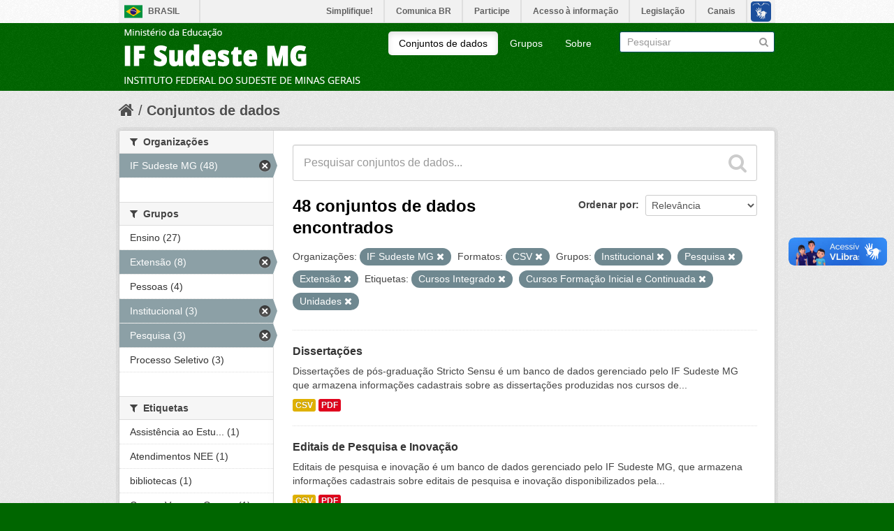

--- FILE ---
content_type: text/html; charset=utf-8
request_url: https://dados.ifsudestemg.edu.br/dataset?tags=Cursos+Integrado&organization=if-sudeste-mg&tags=Cursos+Forma%C3%A7%C3%A3o+Inicial+e+Continuada&groups=institucional&res_format=CSV&groups=pesquisa&tags=Unidades&groups=extensao
body_size: 6865
content:
<!DOCTYPE html>
<!--[if IE 7]> <html lang="pt_BR" class="ie ie7"> <![endif]-->
<!--[if IE 8]> <html lang="pt_BR" class="ie ie8"> <![endif]-->
<!--[if IE 9]> <html lang="pt_BR" class="ie9"> <![endif]-->
<!--[if gt IE 8]><!--> <html lang="pt_BR"> <!--<![endif]-->
  <head>
    <!--[if lte ie 8]><script type="text/javascript" src="/fanstatic/vendor/:version:2017-10-02T15:25:26.44/html5.min.js"></script><![endif]-->
<link rel="stylesheet" type="text/css" href="/fanstatic/vendor/:version:2017-10-02T15:25:26.44/select2/select2.css" />
<link rel="stylesheet" type="text/css" href="/fanstatic/css/:version:2017-10-02T15:25:26.43/main.min.css" />
<link rel="stylesheet" type="text/css" href="/fanstatic/vendor/:version:2017-10-02T15:25:26.44/font-awesome/css/font-awesome.min.css" />
<!--[if ie 7]><link rel="stylesheet" type="text/css" href="/fanstatic/vendor/:version:2017-10-02T15:25:26.44/font-awesome/css/font-awesome-ie7.min.css" /><![endif]-->

    <meta charset="utf-8" />
      <meta name="generator" content="ckan 2.6.4" />
      <meta name="viewport" content="width=device-width, initial-scale=1.0">
    <title>Conjuntos de dados - CKAN</title>

    
    <link rel="shortcut icon" href="/base/images/ckan.ico" />
    
      
    

    
      
      
    <style>
        .account-masthead {
    background-color: rgb(255, 255, 255 );
}
/* The "bubble" containing the number of new notifications. */
.account-masthead .account .notifications a span {
  background-color: black;
}
/* The text and icons in the user account info. */
.account-masthead .account ul li a {
  color: rgb(0, 0, 0);
}
/* The user account info text and icons, when the user's pointer is hovering
   over them. */
.account-masthead .account ul li a:hover {
  color: rgba(255, 255, 255, 0.7);
  background-color: black;
}


/* ========================================================================
   The main masthead bar that contains the site logo, nav links, and search
   ======================================================================== */

.masthead {
  background-color: #006600;
}
/* The "navigation pills" in the masthead (the links to Datasets,
   Organizations, etc) when the user's pointer hovers over them. */
.masthead .navigation .nav-pills li a:hover {
  background-color: rgb(255, 255, 255);
  color: black;
}
/* The "active" navigation pill (for example, when you're on the /dataset page
   the "Datasets" link is active). */
.masthead .navigation .nav-pills li.active a {
  background-color: rgb(255, 255, 255);
  color: black;
}
/* The "box shadow" effect that appears around the search box when it
   has the keyboard cursor's focus. */
.masthead input[type="text"]:focus {
  -webkit-box-shadow: inset 0px 0px 2px 0px rgba(0, 0, 0, 0.7);
  box-shadow: inset 0px 0px 2px 0px rgba(0, 0, 0, 0.7);
}


/* ===========================================
   The content in the middle of the front page
   =========================================== */

/* Remove the "box shadow" effect around various boxes on the page. */
.box {
  box-shadow: none;
}
/* Remove the borders around the "Welcome to CKAN" and "Search Your Data"
   boxes. */
.hero .box {
  border: none;
}
/* Change the colors of the "Search Your Data" box. */
.homepage .module-search .module-content {
  color: rgb(68, 68, 68);
  background-color: white;
}
/* Change the background color of the "Popular Tags" box. */
.homepage .module-search .tags {
  background-color: rgb(61, 61, 61);
}
/* Remove some padding. This makes the bottom edges of the "Welcome to CKAN"
   and "Search Your Data" boxes line up. */
.module-content:last-child {
  padding-bottom: 0px;
}
.homepage .module-search {
  padding: 0px;
}
/* Add a border line between the top and bottom halves of the front page. */
.homepage [role="main"] {
  border-top: 1px solid rgb(204, 204, 204);
}


/* ====================================
   The footer at the bottom of the site
   ==================================== */

.site-footer,
body {
  background-color: rgb(0, 102, 0);
}
/* The text in the footer. */
.site-footer,
.site-footer label,
.site-footer small {
  color: rgba(255, 255, 255, 0.6);
}
/* The link texts in the footer. */
.site-footer a {
  color: rgba(255, 255, 255, 0.6);
}
      </style>
    
  </head>

  
  <body data-site-root="https://dados.ifsudestemg.edu.br/" data-locale-root="https://dados.ifsudestemg.edu.br/" >

    
    <div class="hide"><a href="#content">Pular para o conteúdo</a></div>
  

  
    

<script defer="defer" src="//barra.brasil.gov.br/barra.js" type="text/javascript"></script>
  <header class="account-masthead">
    <div class="container">
      
        
          <!--IMPLEMENTAÇÃO PARA BARRA DO GOVERNO FEDERAL -->
			<div id="barra-brasil" style="background:#7F7F7F; height: 20px; padding:0 0 0 10px;display:block;">
			<ul id="menu-barra-temp" style="list-style:none;">
			<li style="display:inline; float:left;padding-right:10px; margin-right:10px; border-right:1px solid #EDEDED"><a href="http://brasil.gov.br" style="font-family:sans,sans-serif; text-decoration:none; color:white;">Portal do Governo Brasileiro</a></li>
			<li><a style="font-family:sans,sans-serif; text-decoration:none; color:white;" href="http://epwg.governoeletronico.gov.br/barra/atualize.html">Atualize sua Barra deGoverno</a></li>
			</ul>
			</div>
		<!--FIM BARRA DO GOVERNO FEDERAL-->
        
      
    </div>
  </header>

<header class="navbar navbar-static-top masthead">
  
    
  
  <div class="container">
    <button data-target=".nav-collapse" data-toggle="collapse" class="btn btn-navbar" type="button">
      <span class="icon-bar"></span>
      <span class="icon-bar"></span>
      <span class="icon-bar"></span>
    </button>
    
    <hgroup class="header-image pull-left">

      
        
          <a class="logo" href="/"><img src="/base/images/ckan-logo.png" alt="CKAN" title="CKAN" /></a>
        
      

    </hgroup>

    <div class="nav-collapse collapse">

      
        <nav class="section navigation">
          <ul class="nav nav-pills">
            
              <li class="active"><a href="/dataset">Conjuntos de dados</a></li><li><a href="/group">Grupos</a></li><li><a href="/about">Sobre</a></li>
            
          </ul>
        </nav>
      

      
        <form class="section site-search simple-input" action="/dataset" method="get">
          <div class="field">
            <label for="field-sitewide-search">Buscar conjunto de dados</label>
            <input id="field-sitewide-search" type="text" name="q" placeholder="Pesquisar" />
            <button class="btn-search" type="submit"><i class="icon-search"></i></button>
          </div>
        </form>
      

    </div>
  </div>
</header>

  
    <div role="main">
      <div id="content" class="container">
        
          
            <div class="flash-messages">
              
                
              
            </div>
          

          
            <div class="toolbar">
              
                
                  <ol class="breadcrumb">
                    
<li class="home"><a href="/"><i class="icon-home"></i><span> Início</span></a></li>
                    
  <li class="active"><a href="/dataset">Conjuntos de dados</a></li>

                  </ol>
                
              
            </div>
          

          <div class="row wrapper">

            
            
            

            
              <div class="primary span9">
                
                
  <section class="module">
    <div class="module-content">
      
        
      
      
        
        
        







<form id="dataset-search-form" class="search-form" method="get" data-module="select-switch">

  
    <div class="search-input control-group search-giant">
      <input type="text" class="search" name="q" value="" autocomplete="off" placeholder="Pesquisar conjuntos de dados...">
      
      <button type="submit" value="search">
        <i class="icon-search"></i>
        <span>Enviar</span>
      </button>
      
    </div>
  

  
    <span>
  
  

  
    
      
  <input type="hidden" name="tags" value="Cursos Integrado" />

    
  
    
      
  <input type="hidden" name="organization" value="if-sudeste-mg" />

    
  
    
      
  <input type="hidden" name="tags" value="Cursos Formação Inicial e Continuada" />

    
  
    
      
  <input type="hidden" name="groups" value="institucional" />

    
  
    
      
  <input type="hidden" name="res_format" value="CSV" />

    
  
    
      
  <input type="hidden" name="groups" value="pesquisa" />

    
  
    
      
  <input type="hidden" name="tags" value="Unidades" />

    
  
    
      
  <input type="hidden" name="groups" value="extensao" />

    
  
</span>
  

  
    
      <div class="form-select control-group control-order-by">
        <label for="field-order-by">Ordenar por</label>
        <select id="field-order-by" name="sort">
          
            
              <option value="score desc, metadata_modified desc" selected="selected">Relevância</option>
            
          
            
              <option value="title_string asc">Nome Crescente</option>
            
          
            
              <option value="title_string desc">Nome Descrescente</option>
            
          
            
              <option value="metadata_modified desc">Modificada pela última vez</option>
            
          
            
          
        </select>
        
        <button class="btn js-hide" type="submit">Ir</button>
        
      </div>
    
  

  
    
      <h2>

  
  
  
  

48 conjuntos de dados encontrados</h2>
    
  

  
    
      <p class="filter-list">
        
          
          <span class="facet">Organizações:</span>
          
            <span class="filtered pill">IF Sudeste MG
              <a href="/dataset?tags=Cursos+Integrado&amp;tags=Cursos+Forma%C3%A7%C3%A3o+Inicial+e+Continuada&amp;groups=institucional&amp;res_format=CSV&amp;groups=pesquisa&amp;tags=Unidades&amp;groups=extensao" class="remove" title="Remover"><i class="icon-remove"></i></a>
            </span>
          
        
          
          <span class="facet">Formatos:</span>
          
            <span class="filtered pill">CSV
              <a href="/dataset?tags=Cursos+Integrado&amp;organization=if-sudeste-mg&amp;tags=Cursos+Forma%C3%A7%C3%A3o+Inicial+e+Continuada&amp;groups=institucional&amp;groups=pesquisa&amp;tags=Unidades&amp;groups=extensao" class="remove" title="Remover"><i class="icon-remove"></i></a>
            </span>
          
        
          
          <span class="facet">Grupos:</span>
          
            <span class="filtered pill">Institucional
              <a href="/dataset?tags=Cursos+Integrado&amp;organization=if-sudeste-mg&amp;tags=Cursos+Forma%C3%A7%C3%A3o+Inicial+e+Continuada&amp;res_format=CSV&amp;groups=pesquisa&amp;tags=Unidades&amp;groups=extensao" class="remove" title="Remover"><i class="icon-remove"></i></a>
            </span>
          
            <span class="filtered pill">Pesquisa
              <a href="/dataset?tags=Cursos+Integrado&amp;organization=if-sudeste-mg&amp;tags=Cursos+Forma%C3%A7%C3%A3o+Inicial+e+Continuada&amp;groups=institucional&amp;res_format=CSV&amp;tags=Unidades&amp;groups=extensao" class="remove" title="Remover"><i class="icon-remove"></i></a>
            </span>
          
            <span class="filtered pill">Extensão
              <a href="/dataset?tags=Cursos+Integrado&amp;organization=if-sudeste-mg&amp;tags=Cursos+Forma%C3%A7%C3%A3o+Inicial+e+Continuada&amp;groups=institucional&amp;res_format=CSV&amp;groups=pesquisa&amp;tags=Unidades" class="remove" title="Remover"><i class="icon-remove"></i></a>
            </span>
          
        
          
          <span class="facet">Etiquetas:</span>
          
            <span class="filtered pill">Cursos Integrado
              <a href="/dataset?organization=if-sudeste-mg&amp;tags=Cursos+Forma%C3%A7%C3%A3o+Inicial+e+Continuada&amp;groups=institucional&amp;res_format=CSV&amp;groups=pesquisa&amp;tags=Unidades&amp;groups=extensao" class="remove" title="Remover"><i class="icon-remove"></i></a>
            </span>
          
            <span class="filtered pill">Cursos Formação Inicial e Continuada
              <a href="/dataset?tags=Cursos+Integrado&amp;organization=if-sudeste-mg&amp;groups=institucional&amp;res_format=CSV&amp;groups=pesquisa&amp;tags=Unidades&amp;groups=extensao" class="remove" title="Remover"><i class="icon-remove"></i></a>
            </span>
          
            <span class="filtered pill">Unidades
              <a href="/dataset?tags=Cursos+Integrado&amp;organization=if-sudeste-mg&amp;tags=Cursos+Forma%C3%A7%C3%A3o+Inicial+e+Continuada&amp;groups=institucional&amp;res_format=CSV&amp;groups=pesquisa&amp;groups=extensao" class="remove" title="Remover"><i class="icon-remove"></i></a>
            </span>
          
        
      </p>     
      <a class="show-filters btn">Filtrar Resultados</a>
    
  

</form>




      
      
        

  
    <ul class="dataset-list unstyled">
    	
	      
	        






  <li class="dataset-item">
    
      <div class="dataset-content">
        
          <h3 class="dataset-heading">
            
              
            
            
              <a href="/dataset/dissertacoes">Dissertações</a>
            
            
              
              
            
          </h3>
        
        
          
        
        
          
            <div>Dissertações de pós-graduação Stricto Sensu é um banco de dados gerenciado pelo IF Sudeste MG que armazena informações cadastrais sobre as dissertações produzidas nos cursos de...</div>
          
        
      </div>
      
        
          
            <ul class="dataset-resources unstyled">
              
                
                <li>
                  <a href="/dataset/dissertacoes" class="label" data-format="csv">CSV</a>
                </li>
                
                <li>
                  <a href="/dataset/dissertacoes" class="label" data-format="pdf">PDF</a>
                </li>
                
              
            </ul>
          
        
      
    
  </li>

	      
	        






  <li class="dataset-item">
    
      <div class="dataset-content">
        
          <h3 class="dataset-heading">
            
              
            
            
              <a href="/dataset/editais-de-pesquisa">Editais de Pesquisa e Inovação</a>
            
            
              
              
            
          </h3>
        
        
          
        
        
          
            <div>Editais de pesquisa e inovação é um banco de dados gerenciado pelo IF Sudeste MG, que armazena informações cadastrais sobre editais de pesquisa e inovação disponibilizados pela...</div>
          
        
      </div>
      
        
          
            <ul class="dataset-resources unstyled">
              
                
                <li>
                  <a href="/dataset/editais-de-pesquisa" class="label" data-format="csv">CSV</a>
                </li>
                
                <li>
                  <a href="/dataset/editais-de-pesquisa" class="label" data-format="pdf">PDF</a>
                </li>
                
              
            </ul>
          
        
      
    
  </li>

	      
	        






  <li class="dataset-item">
    
      <div class="dataset-content">
        
          <h3 class="dataset-heading">
            
              
            
            
              <a href="/dataset/cargos-vagos-e-ocupados">Cargos Vagos e Ocupados</a>
            
            
              
              
            
          </h3>
        
        
          
        
        
          
            <div>Informação sobre cargos vagos e ocupados é um banco de dados gerenciado pelo IF Sudeste MG que armazena informações cadastrais sobre cargos vagos e ocupados no instituto. A...</div>
          
        
      </div>
      
        
          
            <ul class="dataset-resources unstyled">
              
                
                <li>
                  <a href="/dataset/cargos-vagos-e-ocupados" class="label" data-format="csv">CSV</a>
                </li>
                
                <li>
                  <a href="/dataset/cargos-vagos-e-ocupados" class="label" data-format="pdf">PDF</a>
                </li>
                
              
            </ul>
          
        
      
    
  </li>

	      
	        






  <li class="dataset-item">
    
      <div class="dataset-content">
        
          <h3 class="dataset-heading">
            
              
            
            
              <a href="/dataset/servidores-cedidos-requisitados">Servidores Cedidos / Requisitados</a>
            
            
              
              
            
          </h3>
        
        
          
        
        
          
            <div>Servidores cedidos e requisitados é um banco de dados gerenciado pelo IF Sudeste MG que armazena informações cadastrais sobre os servidores cedidos e requisitados. A...</div>
          
        
      </div>
      
        
          
            <ul class="dataset-resources unstyled">
              
                
                <li>
                  <a href="/dataset/servidores-cedidos-requisitados" class="label" data-format="csv">CSV</a>
                </li>
                
                <li>
                  <a href="/dataset/servidores-cedidos-requisitados" class="label" data-format="pdf">PDF</a>
                </li>
                
              
            </ul>
          
        
      
    
  </li>

	      
	        






  <li class="dataset-item">
    
      <div class="dataset-content">
        
          <h3 class="dataset-heading">
            
              
            
            
              <a href="/dataset/monografias">Monografias</a>
            
            
              
              
            
          </h3>
        
        
          
        
        
          
            <div>Monografias da pós-graduação Lato Sensu do IF Sudeste MG é um banco de dados gerenciado pelo IF Sudeste MG que armazena informações cadastrais sobre as monografias produzidas...</div>
          
        
      </div>
      
        
          
            <ul class="dataset-resources unstyled">
              
                
                <li>
                  <a href="/dataset/monografias" class="label" data-format="csv">CSV</a>
                </li>
                
                <li>
                  <a href="/dataset/monografias" class="label" data-format="pdf">PDF</a>
                </li>
                
              
            </ul>
          
        
      
    
  </li>

	      
	        






  <li class="dataset-item">
    
      <div class="dataset-content">
        
          <h3 class="dataset-heading">
            
              
            
            
              <a href="/dataset/projetos-extensao">Extensão</a>
            
            
              
              
            
          </h3>
        
        
          
        
        
          
            <div>Projetos de Extensão é um banco de dados gerenciado pelo IF Sudeste MG que armazena informações cadastrais sobre a relação de projetos de extensão e financiamentos. A...</div>
          
        
      </div>
      
        
          
            <ul class="dataset-resources unstyled">
              
                
                <li>
                  <a href="/dataset/projetos-extensao" class="label" data-format="csv">CSV</a>
                </li>
                
                <li>
                  <a href="/dataset/projetos-extensao" class="label" data-format="pdf">PDF</a>
                </li>
                
              
            </ul>
          
        
      
    
  </li>

	      
	        






  <li class="dataset-item">
    
      <div class="dataset-content">
        
          <h3 class="dataset-heading">
            
              
            
            
              <a href="/dataset/extensionistas">Extensão</a>
            
            
              
              
            
          </h3>
        
        
          
        
        
          
            <div>Servidores extensionistas é um banco de dados gerenciado pelo IF Sudeste MG que armazena informações cadastrais sobre a relação de servidores extensionistas, número de projetos...</div>
          
        
      </div>
      
        
          
            <ul class="dataset-resources unstyled">
              
                
                <li>
                  <a href="/dataset/extensionistas" class="label" data-format="csv">CSV</a>
                </li>
                
                <li>
                  <a href="/dataset/extensionistas" class="label" data-format="pdf">PDF</a>
                </li>
                
              
            </ul>
          
        
      
    
  </li>

	      
	        






  <li class="dataset-item">
    
      <div class="dataset-content">
        
          <h3 class="dataset-heading">
            
              
            
            
              <a href="/dataset/discentes-de-extensao-ckan">Extensão</a>
            
            
              
              
            
          </h3>
        
        
          
        
        
          
            <div>Bolsistas de Extensão é um banco de dados gerenciado pelo IF Sudeste MG que armazena informações cadastrais sobre  a relação de Estudantes bolsistas e/ou voluntários...</div>
          
        
      </div>
      
        
          
            <ul class="dataset-resources unstyled">
              
                
                <li>
                  <a href="/dataset/discentes-de-extensao-ckan" class="label" data-format="csv">CSV</a>
                </li>
                
                <li>
                  <a href="/dataset/discentes-de-extensao-ckan" class="label" data-format="pdf">PDF</a>
                </li>
                
              
            </ul>
          
        
      
    
  </li>

	      
	        






  <li class="dataset-item">
    
      <div class="dataset-content">
        
          <h3 class="dataset-heading">
            
              
            
            
              <a href="/dataset/eventos-de-extensao">Extensão</a>
            
            
              
              
            
          </h3>
        
        
          
        
        
          
            <div>Eventos de Extensão é um banco de dados gerenciado pelo IF Sudeste MG que armazena informações cadastrais sobre eventos realizados, certificados emitidos, participantes internos...</div>
          
        
      </div>
      
        
          
            <ul class="dataset-resources unstyled">
              
                
                <li>
                  <a href="/dataset/eventos-de-extensao" class="label" data-format="csv">CSV</a>
                </li>
                
                <li>
                  <a href="/dataset/eventos-de-extensao" class="label" data-format="pdf">PDF</a>
                </li>
                
              
            </ul>
          
        
      
    
  </li>

	      
	        






  <li class="dataset-item">
    
      <div class="dataset-content">
        
          <h3 class="dataset-heading">
            
              
            
            
              <a href="/dataset/cursos-de-extensao">Extensão</a>
            
            
              
              
            
          </h3>
        
        
          
        
        
          
            <div>Cursos de Extensão é um banco de dados gerenciado pelo IF Sudeste MG que armazena informações cadastrais sobre  cursos ministrados, certificados emitidos, participantes internos...</div>
          
        
      </div>
      
        
          
            <ul class="dataset-resources unstyled">
              
                
                <li>
                  <a href="/dataset/cursos-de-extensao" class="label" data-format="csv">CSV</a>
                </li>
                
                <li>
                  <a href="/dataset/cursos-de-extensao" class="label" data-format="pdf">PDF</a>
                </li>
                
              
            </ul>
          
        
      
    
  </li>

	      
	        






  <li class="dataset-item">
    
      <div class="dataset-content">
        
          <h3 class="dataset-heading">
            
              
            
            
              <a href="/dataset/ofertas-estagios">Central de Estágios</a>
            
            
              
              
            
          </h3>
        
        
          
        
        
          
            <div>Ofertas de Estágios é um banco de dados gerenciado pelo IF Sudeste MG que armazena informações cadastrais sobre os estágios ofertados aos alunos da instituição. A periodicidade...</div>
          
        
      </div>
      
        
          
            <ul class="dataset-resources unstyled">
              
                
                <li>
                  <a href="/dataset/ofertas-estagios" class="label" data-format="csv">CSV</a>
                </li>
                
                <li>
                  <a href="/dataset/ofertas-estagios" class="label" data-format="pdf">PDF</a>
                </li>
                
              
            </ul>
          
        
      
    
  </li>

	      
	        






  <li class="dataset-item">
    
      <div class="dataset-content">
        
          <h3 class="dataset-heading">
            
              
            
            
              <a href="/dataset/convenios-estagios">Central de Estágios</a>
            
            
              
              
            
          </h3>
        
        
          
        
        
          
            <div>Convênios de estágios é um banco de dados gerenciado pelo IF Sudeste MG que armazena informações cadastrais os estágios concedidos e as empresas concedentes. A periodicidade de...</div>
          
        
      </div>
      
        
          
            <ul class="dataset-resources unstyled">
              
                
                <li>
                  <a href="/dataset/convenios-estagios" class="label" data-format="csv">CSV</a>
                </li>
                
                <li>
                  <a href="/dataset/convenios-estagios" class="label" data-format="pdf">PDF</a>
                </li>
                
              
            </ul>
          
        
      
    
  </li>

	      
	        






  <li class="dataset-item">
    
      <div class="dataset-content">
        
          <h3 class="dataset-heading">
            
              
            
            
              <a href="/dataset/estagio-alunos">Central de Estágios</a>
            
            
              
              
            
          </h3>
        
        
          
        
        
          
            <div>Estágios de alunos é um banco de dados gerenciado pelo IF Sudeste MG que armazena informações cadastrais que traz a situação do estágio dos alunos da instituição, dentre outras...</div>
          
        
      </div>
      
        
          
            <ul class="dataset-resources unstyled">
              
                
                <li>
                  <a href="/dataset/estagio-alunos" class="label" data-format="csv">CSV</a>
                </li>
                
                <li>
                  <a href="/dataset/estagio-alunos" class="label" data-format="pdf">PDF</a>
                </li>
                
              
            </ul>
          
        
      
    
  </li>

	      
	        






  <li class="dataset-item">
    
      <div class="dataset-content">
        
          <h3 class="dataset-heading">
            
              
            
            
              <a href="/dataset/processo-seletivo">Processo Seletivo</a>
            
            
              
              
            
          </h3>
        
        
          
        
        
          
            <div>Processo seletivo é um banco de dados gerenciado pelo IF Sudeste MG, que armazena informações cadastrais dos processos seletivos realizados na Instituição. A periodicidade de...</div>
          
        
      </div>
      
        
          
            <ul class="dataset-resources unstyled">
              
                
                <li>
                  <a href="/dataset/processo-seletivo" class="label" data-format="csv">CSV</a>
                </li>
                
                <li>
                  <a href="/dataset/processo-seletivo" class="label" data-format="pdf">PDF</a>
                </li>
                
              
            </ul>
          
        
      
    
  </li>

	      
	        






  <li class="dataset-item">
    
      <div class="dataset-content">
        
          <h3 class="dataset-heading">
            
              
            
            
              <a href="/dataset/concorrencia-por-grupo">Processo Seletivo</a>
            
            
              
              
            
          </h3>
        
        
          
        
        
          
            <div>Concorrência por grupo e curso é um banco de dados gerenciado pelo IF Sudeste MG, que armazena informações cadastrais dos grupos e cursos dos processos seletivos realizados na...</div>
          
        
      </div>
      
        
          
            <ul class="dataset-resources unstyled">
              
                
                <li>
                  <a href="/dataset/concorrencia-por-grupo" class="label" data-format="csv">CSV</a>
                </li>
                
                <li>
                  <a href="/dataset/concorrencia-por-grupo" class="label" data-format="pdf">PDF</a>
                </li>
                
              
            </ul>
          
        
      
    
  </li>

	      
	        






  <li class="dataset-item">
    
      <div class="dataset-content">
        
          <h3 class="dataset-heading">
            
              
            
            
              <a href="/dataset/concorrencia-por-genero">Processo Seletivo</a>
            
            
              
              
            
          </h3>
        
        
          
        
        
          
            <div>Concorrência por Gênero dos Processos Seletivos é um banco de dados gerenciado pelo IF Sudeste MG, que armazena informações cadastrais sobre os grupos de concorrência dos...</div>
          
        
      </div>
      
        
          
            <ul class="dataset-resources unstyled">
              
                
                <li>
                  <a href="/dataset/concorrencia-por-genero" class="label" data-format="csv">CSV</a>
                </li>
                
                <li>
                  <a href="/dataset/concorrencia-por-genero" class="label" data-format="pdf">PDF</a>
                </li>
                
              
            </ul>
          
        
      
    
  </li>

	      
	        






  <li class="dataset-item">
    
      <div class="dataset-content">
        
          <h3 class="dataset-heading">
            
              
            
            
              <a href="/dataset/atendimentos-nee">Necessidades Educacionais Especiais</a>
            
            
              
              
            
          </h3>
        
        
          
        
        
          
            <div>Necessidades Educacionais Especiais é um banco de dados gerenciado pelo IF Sudeste MG, que armazena informações cadastrais referente a relação de deficiências, número de alunos...</div>
          
        
      </div>
      
        
          
            <ul class="dataset-resources unstyled">
              
                
                <li>
                  <a href="/dataset/atendimentos-nee" class="label" data-format="csv">CSV</a>
                </li>
                
                <li>
                  <a href="/dataset/atendimentos-nee" class="label" data-format="pdf">PDF</a>
                </li>
                
              
            </ul>
          
        
      
    
  </li>

	      
	        






  <li class="dataset-item">
    
      <div class="dataset-content">
        
          <h3 class="dataset-heading">
            
              
            
            
              <a href="/dataset/assistencia-estudantil">Assistência ao Estudante</a>
            
            
              
              
            
          </h3>
        
        
          
        
        
          
            <div>Assistência ao Estudante é um banco de dados gerenciado pelo IF Sudeste MG que armazena informações cadastrais sobre os benefícios concedidos por ano/semestre e por unidade...</div>
          
        
      </div>
      
        
          
            <ul class="dataset-resources unstyled">
              
                
                <li>
                  <a href="/dataset/assistencia-estudantil" class="label" data-format="csv">CSV</a>
                </li>
                
                <li>
                  <a href="/dataset/assistencia-estudantil" class="label" data-format="pdf">PDF</a>
                </li>
                
              
            </ul>
          
        
      
    
  </li>

	      
	        






  <li class="dataset-item">
    
      <div class="dataset-content">
        
          <h3 class="dataset-heading">
            
              
            
            
              <a href="/dataset/bibliotecas">Bibliotecas</a>
            
            
              
              
            
          </h3>
        
        
          
        
        
          
            <div>Bibliotecas é um banco de dados gerenciado pelo IF Sudeste MG que armazena informações cadastrais sobre as bibliotecas existentes nas unidades acadêmicas da insituição. A...</div>
          
        
      </div>
      
        
          
            <ul class="dataset-resources unstyled">
              
                
                <li>
                  <a href="/dataset/bibliotecas" class="label" data-format="csv">CSV</a>
                </li>
                
                <li>
                  <a href="/dataset/bibliotecas" class="label" data-format="pdf">PDF</a>
                </li>
                
              
            </ul>
          
        
      
    
  </li>

	      
	        






  <li class="dataset-item">
    
      <div class="dataset-content">
        
          <h3 class="dataset-heading">
            
              
            
            
              <a href="/dataset/turmas-curso-stricto-sensu">Stricto Sensu</a>
            
            
              
              
            
          </h3>
        
        
          
        
        
          
            <div>Turmas cursos pós-graduação Stricto Sensu do IF Sudeste MG é um banco de dados gerenciado pelo IF Sudeste MG que armazena informações cadastrais sobre as turmas dos cursos de...</div>
          
        
      </div>
      
        
          
            <ul class="dataset-resources unstyled">
              
                
                <li>
                  <a href="/dataset/turmas-curso-stricto-sensu" class="label" data-format="csv">CSV</a>
                </li>
                
                <li>
                  <a href="/dataset/turmas-curso-stricto-sensu" class="label" data-format="pdf">PDF</a>
                </li>
                
              
            </ul>
          
        
      
    
  </li>

	      
	    
    </ul>
  

      
    </div>

    
      <div class='pagination pagination-centered'><ul> <li class="active"><a href="/dataset?tags=Cursos+Integrado&amp;organization=if-sudeste-mg&amp;tags=Cursos+Forma%C3%A7%C3%A3o+Inicial+e+Continuada&amp;groups=institucional&amp;res_format=CSV&amp;groups=pesquisa&amp;tags=Unidades&amp;groups=extensao&amp;page=1">1</a></li> <li><a href="/dataset?tags=Cursos+Integrado&amp;organization=if-sudeste-mg&amp;tags=Cursos+Forma%C3%A7%C3%A3o+Inicial+e+Continuada&amp;groups=institucional&amp;res_format=CSV&amp;groups=pesquisa&amp;tags=Unidades&amp;groups=extensao&amp;page=2">2</a></li> <li><a href="/dataset?tags=Cursos+Integrado&amp;organization=if-sudeste-mg&amp;tags=Cursos+Forma%C3%A7%C3%A3o+Inicial+e+Continuada&amp;groups=institucional&amp;res_format=CSV&amp;groups=pesquisa&amp;tags=Unidades&amp;groups=extensao&amp;page=3">3</a></li> <li><a href="/dataset?tags=Cursos+Integrado&amp;organization=if-sudeste-mg&amp;tags=Cursos+Forma%C3%A7%C3%A3o+Inicial+e+Continuada&amp;groups=institucional&amp;res_format=CSV&amp;groups=pesquisa&amp;tags=Unidades&amp;groups=extensao&amp;page=2">»</a></li></ul></div>
    
  </section>

  
  <section class="module">
    <div class="module-content">
      
      <small>
        
        
        
           Você também pode ter acesso a esses registros usando a <a href="/api/3">API</a> (veja <a href="http://docs.ckan.org/en/ckan-2.6.4/api/">Documentação da API</a>). 
      </small>
      
    </div>
  </section>
  

              </div>
            

            
              <aside class="secondary span3">
                
                
<div class="filters">
  <div>
    
      

  
  
    
      
      
        <section class="module module-narrow module-shallow">
          
            <h2 class="module-heading">
              <i class="icon-medium icon-filter"></i>
              
              Organizações
            </h2>
          
          
            
            
              <nav>
                <ul class="unstyled nav nav-simple nav-facet">
                  
                    
                    
                    
                    
                      <li class="nav-item active">
                        <a href="/dataset?tags=Cursos+Integrado&amp;tags=Cursos+Forma%C3%A7%C3%A3o+Inicial+e+Continuada&amp;groups=institucional&amp;res_format=CSV&amp;groups=pesquisa&amp;tags=Unidades&amp;groups=extensao" title="">
                          <span>IF Sudeste MG (48)</span>
                        </a>
                      </li>
                  
                </ul>
              </nav>

              <p class="module-footer">
                
                  
                
              </p>
            
            
          
        </section>
      
    
  

    
      

  
  
    
      
      
        <section class="module module-narrow module-shallow">
          
            <h2 class="module-heading">
              <i class="icon-medium icon-filter"></i>
              
              Grupos
            </h2>
          
          
            
            
              <nav>
                <ul class="unstyled nav nav-simple nav-facet">
                  
                    
                    
                    
                    
                      <li class="nav-item">
                        <a href="/dataset?tags=Cursos+Integrado&amp;organization=if-sudeste-mg&amp;tags=Cursos+Forma%C3%A7%C3%A3o+Inicial+e+Continuada&amp;groups=institucional&amp;groups=ensino&amp;res_format=CSV&amp;groups=extensao&amp;tags=Unidades&amp;groups=pesquisa" title="">
                          <span>Ensino (27)</span>
                        </a>
                      </li>
                  
                    
                    
                    
                    
                      <li class="nav-item active">
                        <a href="/dataset?tags=Cursos+Integrado&amp;organization=if-sudeste-mg&amp;tags=Cursos+Forma%C3%A7%C3%A3o+Inicial+e+Continuada&amp;groups=institucional&amp;res_format=CSV&amp;groups=pesquisa&amp;tags=Unidades" title="">
                          <span>Extensão (8)</span>
                        </a>
                      </li>
                  
                    
                    
                    
                    
                      <li class="nav-item">
                        <a href="/dataset?tags=Cursos+Integrado&amp;organization=if-sudeste-mg&amp;tags=Cursos+Forma%C3%A7%C3%A3o+Inicial+e+Continuada&amp;groups=institucional&amp;res_format=CSV&amp;groups=extensao&amp;groups=pessoas&amp;tags=Unidades&amp;groups=pesquisa" title="">
                          <span>Pessoas (4)</span>
                        </a>
                      </li>
                  
                    
                    
                    
                    
                      <li class="nav-item active">
                        <a href="/dataset?tags=Cursos+Integrado&amp;organization=if-sudeste-mg&amp;tags=Cursos+Forma%C3%A7%C3%A3o+Inicial+e+Continuada&amp;res_format=CSV&amp;groups=pesquisa&amp;tags=Unidades&amp;groups=extensao" title="">
                          <span>Institucional (3)</span>
                        </a>
                      </li>
                  
                    
                    
                    
                    
                      <li class="nav-item active">
                        <a href="/dataset?tags=Cursos+Integrado&amp;organization=if-sudeste-mg&amp;tags=Cursos+Forma%C3%A7%C3%A3o+Inicial+e+Continuada&amp;groups=institucional&amp;res_format=CSV&amp;tags=Unidades&amp;groups=extensao" title="">
                          <span>Pesquisa (3)</span>
                        </a>
                      </li>
                  
                    
                    
                    
                    
                      <li class="nav-item">
                        <a href="/dataset?tags=Cursos+Integrado&amp;groups=processo-seletivo&amp;organization=if-sudeste-mg&amp;tags=Cursos+Forma%C3%A7%C3%A3o+Inicial+e+Continuada&amp;groups=institucional&amp;res_format=CSV&amp;groups=extensao&amp;tags=Unidades&amp;groups=pesquisa" title="">
                          <span>Processo Seletivo (3)</span>
                        </a>
                      </li>
                  
                </ul>
              </nav>

              <p class="module-footer">
                
                  
                
              </p>
            
            
          
        </section>
      
    
  

    
      

  
  
    
      
      
        <section class="module module-narrow module-shallow">
          
            <h2 class="module-heading">
              <i class="icon-medium icon-filter"></i>
              
              Etiquetas
            </h2>
          
          
            
            
              <nav>
                <ul class="unstyled nav nav-simple nav-facet">
                  
                    
                    
                    
                    
                      <li class="nav-item">
                        <a href="/dataset?tags=Cursos+Integrado&amp;organization=if-sudeste-mg&amp;tags=Cursos+Forma%C3%A7%C3%A3o+Inicial+e+Continuada&amp;groups=institucional&amp;res_format=CSV&amp;groups=extensao&amp;tags=Assist%C3%AAncia+ao+Estudante&amp;tags=Unidades&amp;groups=pesquisa" title="Assistência ao Estudante">
                          <span>Assistência ao Estu... (1)</span>
                        </a>
                      </li>
                  
                    
                    
                    
                    
                      <li class="nav-item">
                        <a href="/dataset?tags=Cursos+Integrado&amp;organization=if-sudeste-mg&amp;tags=Cursos+Forma%C3%A7%C3%A3o+Inicial+e+Continuada&amp;groups=institucional&amp;tags=Atendimentos+NEE&amp;res_format=CSV&amp;groups=extensao&amp;tags=Unidades&amp;groups=pesquisa" title="">
                          <span>Atendimentos NEE (1)</span>
                        </a>
                      </li>
                  
                    
                    
                    
                    
                      <li class="nav-item">
                        <a href="/dataset?tags=Cursos+Integrado&amp;organization=if-sudeste-mg&amp;tags=Cursos+Forma%C3%A7%C3%A3o+Inicial+e+Continuada&amp;groups=institucional&amp;res_format=CSV&amp;groups=extensao&amp;tags=bibliotecas&amp;tags=Unidades&amp;groups=pesquisa" title="">
                          <span>bibliotecas (1)</span>
                        </a>
                      </li>
                  
                    
                    
                    
                    
                      <li class="nav-item">
                        <a href="/dataset?tags=Cursos+Integrado&amp;organization=if-sudeste-mg&amp;tags=Cursos+Forma%C3%A7%C3%A3o+Inicial+e+Continuada&amp;groups=institucional&amp;res_format=CSV&amp;groups=extensao&amp;tags=Cargos+Vagos+e+Ocupados&amp;tags=Unidades&amp;groups=pesquisa" title="Cargos Vagos e Ocupados">
                          <span>Cargos Vagos e Ocup... (1)</span>
                        </a>
                      </li>
                  
                    
                    
                    
                    
                      <li class="nav-item">
                        <a href="/dataset?tags=Cursos+Integrado&amp;tags=Concorr%C3%AAncia+por+Grupo&amp;organization=if-sudeste-mg&amp;tags=Cursos+Forma%C3%A7%C3%A3o+Inicial+e+Continuada&amp;groups=institucional&amp;res_format=CSV&amp;groups=extensao&amp;tags=Unidades&amp;groups=pesquisa" title="">
                          <span>Concorrência por Grupo (1)</span>
                        </a>
                      </li>
                  
                    
                    
                    
                    
                      <li class="nav-item">
                        <a href="/dataset?tags=Cursos+Integrado&amp;organization=if-sudeste-mg&amp;tags=Cursos+Forma%C3%A7%C3%A3o+Inicial+e+Continuada&amp;groups=institucional&amp;res_format=CSV&amp;groups=extensao&amp;tags=Unidades&amp;groups=pesquisa&amp;tags=Concorr%C3%AAncia+por+G%C3%AAnero" title="Concorrência por Gênero">
                          <span>Concorrência por Gê... (1)</span>
                        </a>
                      </li>
                  
                    
                    
                    
                    
                      <li class="nav-item">
                        <a href="/dataset?tags=Cursos+Integrado&amp;organization=if-sudeste-mg&amp;tags=Cursos+Forma%C3%A7%C3%A3o+Inicial+e+Continuada&amp;groups=institucional&amp;tags=Conv%C3%AAnios+de+Est%C3%A1gios&amp;res_format=CSV&amp;groups=extensao&amp;tags=Unidades&amp;groups=pesquisa" title="">
                          <span>Convênios de Estágios (1)</span>
                        </a>
                      </li>
                  
                    
                    
                    
                    
                      <li class="nav-item">
                        <a href="/dataset?tags=Cursos+Integrado&amp;organization=if-sudeste-mg&amp;tags=Cursos+Forma%C3%A7%C3%A3o+Inicial+e+Continuada&amp;groups=institucional&amp;res_format=CSV&amp;groups=extensao&amp;tags=Curso+Gradua%C3%A7%C3%A3o&amp;tags=Unidades&amp;groups=pesquisa" title="">
                          <span>Curso Graduação (1)</span>
                        </a>
                      </li>
                  
                    
                    
                    
                    
                      <li class="nav-item">
                        <a href="/dataset?tags=Cursos+Integrado&amp;tags=Cursos+de+Extens%C3%A3o&amp;organization=if-sudeste-mg&amp;tags=Cursos+Forma%C3%A7%C3%A3o+Inicial+e+Continuada&amp;groups=institucional&amp;res_format=CSV&amp;groups=extensao&amp;tags=Unidades&amp;groups=pesquisa" title="">
                          <span>Cursos de Extensão (1)</span>
                        </a>
                      </li>
                  
                    
                    
                    
                    
                      <li class="nav-item active">
                        <a href="/dataset?tags=Cursos+Integrado&amp;organization=if-sudeste-mg&amp;groups=institucional&amp;res_format=CSV&amp;groups=pesquisa&amp;tags=Unidades&amp;groups=extensao" title="Cursos Formação Inicial e Continuada">
                          <span>Cursos Formação Ini... (1)</span>
                        </a>
                      </li>
                  
                </ul>
              </nav>

              <p class="module-footer">
                
                  
                    <a href="/dataset?tags=Cursos+Integrado&amp;organization=if-sudeste-mg&amp;tags=Cursos+Forma%C3%A7%C3%A3o+Inicial+e+Continuada&amp;groups=institucional&amp;res_format=CSV&amp;groups=pesquisa&amp;tags=Unidades&amp;groups=extensao&amp;_tags_limit=0" class="read-more">Mostrar mais Etiquetas</a>
                  
                
              </p>
            
            
          
        </section>
      
    
  

    
      

  
  
    
      
      
        <section class="module module-narrow module-shallow">
          
            <h2 class="module-heading">
              <i class="icon-medium icon-filter"></i>
              
              Formatos
            </h2>
          
          
            
            
              <nav>
                <ul class="unstyled nav nav-simple nav-facet">
                  
                    
                    
                    
                    
                      <li class="nav-item active">
                        <a href="/dataset?tags=Cursos+Integrado&amp;organization=if-sudeste-mg&amp;tags=Cursos+Forma%C3%A7%C3%A3o+Inicial+e+Continuada&amp;groups=institucional&amp;groups=pesquisa&amp;tags=Unidades&amp;groups=extensao" title="">
                          <span>CSV (48)</span>
                        </a>
                      </li>
                  
                    
                    
                    
                    
                      <li class="nav-item">
                        <a href="/dataset?tags=Cursos+Integrado&amp;organization=if-sudeste-mg&amp;tags=Cursos+Forma%C3%A7%C3%A3o+Inicial+e+Continuada&amp;groups=institucional&amp;res_format=CSV&amp;groups=extensao&amp;tags=Unidades&amp;groups=pesquisa&amp;res_format=PDF" title="">
                          <span>PDF (48)</span>
                        </a>
                      </li>
                  
                </ul>
              </nav>

              <p class="module-footer">
                
                  
                
              </p>
            
            
          
        </section>
      
    
  

    
      

  
  
    
      
      
        <section class="module module-narrow module-shallow">
          
            <h2 class="module-heading">
              <i class="icon-medium icon-filter"></i>
              
              Licenças
            </h2>
          
          
            
            
              <nav>
                <ul class="unstyled nav nav-simple nav-facet">
                  
                    
                    
                    
                    
                      <li class="nav-item">
                        <a href="/dataset?tags=Cursos+Integrado&amp;organization=if-sudeste-mg&amp;tags=Cursos+Forma%C3%A7%C3%A3o+Inicial+e+Continuada&amp;groups=institucional&amp;res_format=CSV&amp;groups=extensao&amp;tags=Unidades&amp;groups=pesquisa&amp;license_id=cc-by" title="Creative Commons Atribuição">
                          <span>Creative Commons At... (48)</span>
                        </a>
                      </li>
                  
                </ul>
              </nav>

              <p class="module-footer">
                
                  
                
              </p>
            
            
          
        </section>
      
    
  

    
  </div>
  <a class="close no-text hide-filters"><i class="icon-remove-sign"></i><span class="text">close</span></a>
</div>

              </aside>
            
          </div>
        
      </div>
    </div>
  
    <footer class="site-footer">
  <div class="container">
    
    <div class="row">
      <div class="span8 footer-links">
        
          <ul class="unstyled">
            
              <li><a href="/about">Sobre CKAN</a></li>
            
          </ul>
          <ul class="unstyled">
            
              
	      <!--<li><a href="http://docs.ckan.org/en/ckan-2.6.4/api/">API do CKAN</a></li>-->
              <li><a href="http://www.ckan.org/">Associação CKAN</a></li>
              <li><a href="http://www.opendefinition.org/okd/"><img src="/base/images/od_80x15_blue.png"></a></li>
            
          </ul>
        
      </div>
      <div class="span4 attribution">
        
          <p><strong>Impulsionado por</strong> <a class="hide-text ckan-footer-logo" href="http://ckan.org">CKAN</a></p>
        
        
          
<form class="form-inline form-select lang-select" action="/util/redirect" data-module="select-switch" method="POST">
  <label for="field-lang-select">Idioma</label>
  <select id="field-lang-select" name="url" data-module="autocomplete" data-module-dropdown-class="lang-dropdown" data-module-container-class="lang-container">
    
      <option value="/pt_BR/dataset?tags=Cursos+Integrado&amp;organization=if-sudeste-mg&amp;tags=Cursos+Forma%C3%A7%C3%A3o+Inicial+e+Continuada&amp;groups=institucional&amp;res_format=CSV&amp;groups=pesquisa&amp;tags=Unidades&amp;groups=extensao" selected="selected">
        português (Brasil)
      </option>
    
      <option value="/en/dataset?tags=Cursos+Integrado&amp;organization=if-sudeste-mg&amp;tags=Cursos+Forma%C3%A7%C3%A3o+Inicial+e+Continuada&amp;groups=institucional&amp;res_format=CSV&amp;groups=pesquisa&amp;tags=Unidades&amp;groups=extensao" >
        English
      </option>
    
      <option value="/es/dataset?tags=Cursos+Integrado&amp;organization=if-sudeste-mg&amp;tags=Cursos+Forma%C3%A7%C3%A3o+Inicial+e+Continuada&amp;groups=institucional&amp;res_format=CSV&amp;groups=pesquisa&amp;tags=Unidades&amp;groups=extensao" >
        español
      </option>
    
  </select>
  <button class="btn js-hide" type="submit">Ir</button>
</form>
        
      </div>
    </div>
    
  </div>

  
    
  
</footer>
  
    
    
    
  
    

      
  <script>document.getElementsByTagName('html')[0].className += ' js';</script>
<script type="text/javascript" src="/fanstatic/vendor/:version:2017-10-02T15:25:26.44/jquery.min.js"></script>
<script type="text/javascript" src="/fanstatic/vendor/:version:2017-10-02T15:25:26.44/:bundle:bootstrap/js/bootstrap.min.js;jed.min.js;moment-with-locales.js;select2/select2.min.js"></script>
<script type="text/javascript" src="/fanstatic/base/:version:2017-10-02T15:25:26.42/:bundle:plugins/jquery.inherit.min.js;plugins/jquery.proxy-all.min.js;plugins/jquery.url-helpers.min.js;plugins/jquery.date-helpers.min.js;plugins/jquery.slug.min.js;plugins/jquery.slug-preview.min.js;plugins/jquery.truncator.min.js;plugins/jquery.masonry.min.js;plugins/jquery.form-warning.min.js;sandbox.min.js;module.min.js;pubsub.min.js;client.min.js;notify.min.js;i18n.min.js;main.min.js;modules/select-switch.min.js;modules/slug-preview.min.js;modules/basic-form.min.js;modules/confirm-action.min.js;modules/api-info.min.js;modules/autocomplete.min.js;modules/custom-fields.min.js;modules/data-viewer.min.js;modules/table-selectable-rows.min.js;modules/resource-form.min.js;modules/resource-upload-field.min.js;modules/resource-reorder.min.js;modules/resource-view-reorder.min.js;modules/follow.min.js;modules/activity-stream.min.js;modules/dashboard.min.js;modules/resource-view-embed.min.js;view-filters.min.js;modules/resource-view-filters-form.min.js;modules/resource-view-filters.min.js;modules/table-toggle-more.min.js;modules/dataset-visibility.min.js;modules/media-grid.min.js;modules/image-upload.min.js"></script></body>
</html>